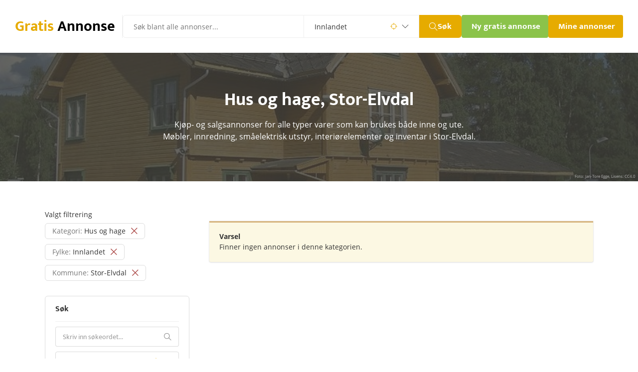

--- FILE ---
content_type: text/html; charset=utf-8
request_url: https://www.google.com/recaptcha/api2/aframe
body_size: 267
content:
<!DOCTYPE HTML><html><head><meta http-equiv="content-type" content="text/html; charset=UTF-8"></head><body><script nonce="M__ECZEMLaacFgf3Dv_jww">/** Anti-fraud and anti-abuse applications only. See google.com/recaptcha */ try{var clients={'sodar':'https://pagead2.googlesyndication.com/pagead/sodar?'};window.addEventListener("message",function(a){try{if(a.source===window.parent){var b=JSON.parse(a.data);var c=clients[b['id']];if(c){var d=document.createElement('img');d.src=c+b['params']+'&rc='+(localStorage.getItem("rc::a")?sessionStorage.getItem("rc::b"):"");window.document.body.appendChild(d);sessionStorage.setItem("rc::e",parseInt(sessionStorage.getItem("rc::e")||0)+1);localStorage.setItem("rc::h",'1768989612943');}}}catch(b){}});window.parent.postMessage("_grecaptcha_ready", "*");}catch(b){}</script></body></html>